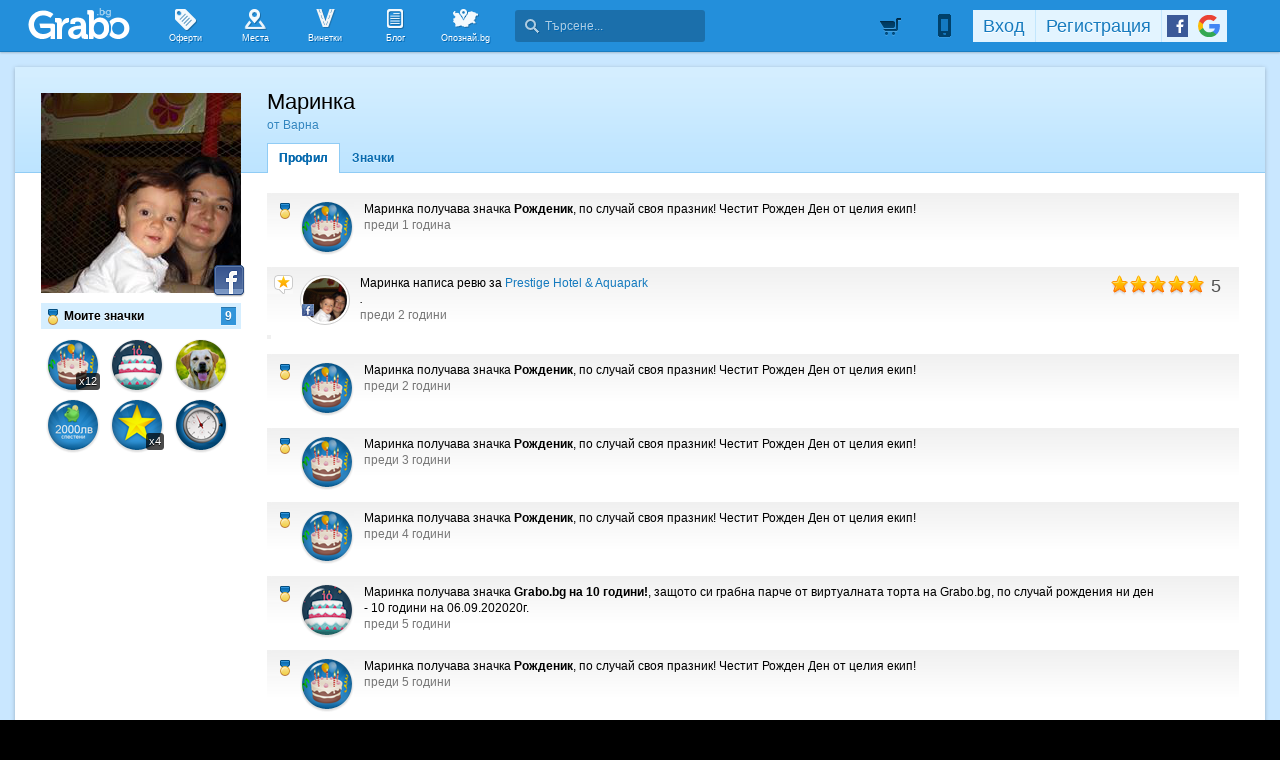

--- FILE ---
content_type: application/javascript; charset=utf-8
request_url: https://fundingchoicesmessages.google.com/f/AGSKWxXpRT4MUAjJsz13Il64McQDKghIV8_ppPmFRUwTAPL8W_ZmXGjoDbeBu53FRPdBo9r9mWifYYLr0N4On4mv8ULe4luHT6rTRPUscMJUDA4Ln-Eyv3DjCuoydOkfqCHs1fShn4hWXeoup6IKDSP-cwdxMnKQGvnAbNNNKRkv3S7wpD9bxfLcuq6fqXlQ/_/adwrapperiframe..videoad4.-adrotation._index_ad./fm-ads3.
body_size: -1292
content:
window['ddebafe0-bd47-412d-8c9b-9d98c9709bc9'] = true;